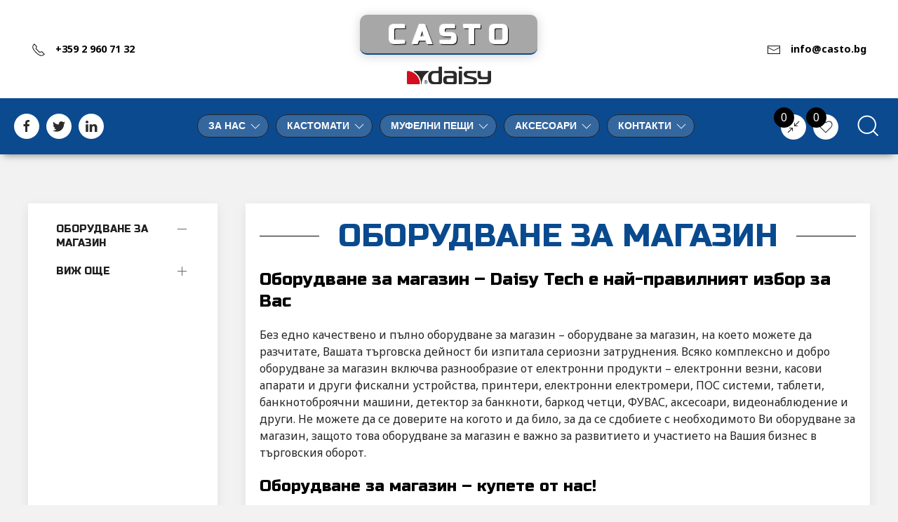

--- FILE ---
content_type: text/html; charset=UTF-8
request_url: https://casto.bg/oborudvane-za-magazin
body_size: 8142
content:
<!DOCTYPE html> 
<html lang="bg">
    <head>
        <title>ОБОРУДВАНЕ ЗА МАГАЗИН | Casto.BG</title>
        <meta charset="utf-8">
        <meta name="viewport" content="width=device-width, initial-scale=1">
        <meta name="robots" content="index, follow">
        <meta name="description" content="Оборудване за магазин от Daisy Tech на достъпни цени. Оборудвайте магазина си с продуктите на Daisy Tech още сега!">
        <!--og-tags-->
        <meta property="og:url"                content="https://casto.bg/oborudvane-za-magazin">
        <meta property="og:type"               content="website">
        <meta property="og:title"              content="ОБОРУДВАНЕ ЗА МАГАЗИН">
        <meta property="og:description"        content="Оборудване за магазин от Daisy Tech на достъпни цени. Оборудвайте магазина си с продуктите на Daisy Tech още сега!">
        <meta property="og:site_name"          content="Casto BG">
        <meta property="og:image"              content="https://casto.bg">
        <!--og-tags-->
        <link rel="stylesheet" href="/style/uikit.min.css">
        <link rel="stylesheet" href="/style/style.css?ver=3321">
        <link rel="stylesheet" href="//code.jquery.com/ui/1.12.1/themes/base/jquery-ui.css">
        <link href="https://fonts.googleapis.com/css?family=Noto+Sans:400,700|Russo+One&display=swap&subset=cyrillic,cyrillic-ext,latin-ext" rel="stylesheet">
        <script src="/js/uikit.min.js" defer></script>
        <script src="/js/uikit-icons.min.js" defer></script>
        <script src="https://code.jquery.com/jquery-3.3.1.min.js" integrity="sha256-FgpCb/KJQlLNfOu91ta32o/NMZxltwRo8QtmkMRdAu8=" crossorigin="anonymous"></script>
        <script src="/js/360ImageRotate.min.js"></script>
        <script src="https://code.jquery.com/ui/1.12.1/jquery-ui.min.js" integrity="sha256-VazP97ZCwtekAsvgPBSUwPFKdrwD3unUfSGVYrahUqU=" crossorigin="anonymous"></script>
        
        <!-- Global site tag (gtag.js) - Google Analytics -->
        <script async src="https://www.googletagmanager.com/gtag/js?id=G-N7VV3WFN4V"></script>
        <script>
                window.dataLayer = window.dataLayer || [];
                function gtag(){dataLayer.push(arguments);}
                gtag('js', new Date());

                gtag('config', 'G-N7VV3WFN4V');
        </script>
    </head>
    <body>
    <div class="uk-offcanvas-content">
    <div class="before-ajax">
        <span class="ico-before" uk-spinner="ratio: 4.5"></span>
    </div>
    <span class="uk-margin-small-right top-ico-bg" uk-icon="icon: chevron-up; ratio: 2"></span><div class="uk-container uk-container-expand f-logo-section">
    <div class="head-section">
        <div class="align-items-center" uk-grid>
            <div class="uk-width-1-3@m uk-visible@m">
                <a class="text-decoration-none" href="tel:29607132"><p class="rmp pm-info"><span class="uk-margin-small-right red-ico" uk-icon="icon: receiver"></span> +359 2 960 71 32</p></a>
            </div>
            <div class="uk-width-1-3@m">
                <div class="uk-text-center">
                    <a class="logo-link" href="/index.php"><div class="head-logo">CASTO</div></a>
                    <div><a target="_blank" href="https://daisy.bg"><img class="daisy-lm" src="/filemanager/files/site/16daisy-kasovi-aparati.png" alt="Daisy Tech"></div></a>
                </div>
            </div>
            <div class="uk-width-1-3@m uk-text-right">
                <a class="text-decoration-none" href="mailto:info@daisy.bg"><p class="rmp pm-info uk-visible@m"><span class="uk-margin-small-right red-ico" uk-icon="icon: mail"></span> info@casto.bg</p></a>
                            </div>
        </div>
    </div>
</div>
<nav style="flex-direction: column-reverse; z-index: 980;" uk-sticky="bottom: #offset" class="uk-navbar-container d-menu" uk-navbar="mode: click">
    <div class="align-items-center" uk-grid>
        <div class="uk-width-auto uk-margin-small-left">
            <ul class="uk-navbar-nav large-media">
                <a href="https://www.facebook.com/DaisyTechAD/" target="_blank" class="uk-icon-button uk-margin-small-right social-m-ico" uk-icon="facebook"></a>
                <a href="https://twitter.com/JscDaisy" target="_blank" class="uk-icon-button uk-margin-small-right social-m-ico" uk-icon="twitter"></a>
                <a href="https://www.linkedin.com/in/daisy-tech-7602031a8/" target="_blank" class="uk-icon-button uk-margin-small-right social-m-ico" uk-icon="linkedin"></a>
            </ul>
        </div>
        <div class="uk-width-expand">
            <ul class="uk-navbar-nav large-media uk-flex-center">
                                        <li>
                            <a  href="/about">
                                <span class="ws-a-nav">
                                    За нас                                    <span uk-icon="icon: chevron-down"></span>                                </span>
                            </a>
                        </li>
                                                            <li>
                            <a  href="/products/кастомати">
                                <span class="ws-a-nav">
                                    Кастомати                                    <span uk-icon="icon: chevron-down"></span>                                </span>
                            </a>
                        </li>
                                                            <li>
                            <a  href="/products/муфелни-пещи">
                                <span class="ws-a-nav">
                                    Муфелни пещи                                    <span uk-icon="icon: chevron-down"></span>                                </span>
                            </a>
                        </li>
                                                            <li>
                            <a  href="/products/accessories">
                                <span class="ws-a-nav">
                                    Аксесоари                                    <span uk-icon="icon: chevron-down"></span>                                </span>
                            </a>
                        </li>
                                                            <li>
                            <a  href="/contacts">
                                <span class="ws-a-nav">
                                    Контакти                                    <span uk-icon="icon: chevron-down"></span>                                </span>
                            </a>
                        </li>
                                                </ul>
        </div>
        <div class="uk-width-auto">
            <ul class="uk-navbar-nav large-media">
                <span style="position: relative; margin-top: 23px;">
                    <span class="compare-min-ico">0</span>
                    <a uk-tooltip="Сравни" href="/compare" class="uk-icon-button uk-margin-small-right social-m-ico" uk-icon="shrink"></a>
                </span>
                <span style="position: relative; margin-top: 23px;">
                    <span class="favorites-min-ico">0</span>
                    <a href="/favorites" uk-tooltip="Добави в любими" class="uk-icon-button uk-margin-small-right social-m-ico" uk-icon="heart"></a>
                </span>
                <div>
                    <span class="load-search-ico"></span>
                    <a style="color: white;" class="uk-navbar-toggle target-ico" href="#" uk-search-icon></a>
                    <div style="width: 40% !important;" class="uk-navbar-dropdown" uk-drop="mode: click; cls-drop: uk-navbar-dropdown; boundary: !nav">
                        <div class="uk-grid-small uk-flex-middle" uk-grid>
                            <div class="uk-width-expand">
                                <form action="/search" method="GET" class="uk-search uk-search-navbar uk-width-1-1">
                                    <input name="keyword" class="uk-search-input" type="search" placeholder="Търсене..." autofocus>
                                </form>
                            </div>
                            <div class="uk-width-auto">
                                <a class="uk-navbar-dropdown-close" href="#" uk-close></a>
                            </div>
                        </div>
                    </div>
                </div>
            </ul>
            
        </div>
    </div>
</nav>
<nav class="uk-navbar-container m-menu" uk-navbar="mode: click">
    <div uk-grid>
        <div style="margin-top: 6px;" class="uk-width-expand">
            <a class="logo-link" href="/index.php"><div style="padding: 1px 5px 1px 12px;font-size: 2em;border-radius: 5px;" class="head-logo">CASTO</div></a>
        </div>
        <div class="uk-width-auto">
            <button style="border: none; padding: 10px; color: white;" class="uk-button uk-button-default" type="button" uk-toggle="target: #offcanvas-overlay"><span class="uk-margin-small-right" uk-icon="icon: menu; ratio: 2"></span></button>
        </div>
    </div>
    <div id="offcanvas-overlay" uk-offcanvas="overlay: true">
        <div class="uk-offcanvas-bar">
            <button class="uk-offcanvas-close" type="button" uk-close></button>
            <div class="uk-text-center uk-margin-medium-top uk-margin-medium-bottom">
                <span style="position: relative;">
                    <span style="background: #094281;" class="compare-min-ico">0</span>
                    <a href="/compare" class="uk-icon-button uk-margin-small-right social-m-ico" uk-icon="shrink"></a>
                </span>
                <span style="position: relative;">
                    <span style="background: #094281;" class="favorites-min-ico">0</span>
                    <a href="/favorites" class="uk-icon-button uk-margin-small-right social-m-ico" uk-icon="heart"></a>
                </span>
            </div>
            <div class="uk-margin-medium-top uk-margin-medium-bottom uk-text-center">
                            </div>
                                <a style="text-decoration: none;" href="/about"><p class="menu-content">За нас</p></a>
                                                <a style="text-decoration: none;" href="/products/кастомати"><p class="menu-content">Кастомати</p></a>
                                                <a style="text-decoration: none;" href="/products/муфелни-пещи"><p class="menu-content">Муфелни пещи</p></a>
                                                <a style="text-decoration: none;" href="/products/accessories"><p class="menu-content">Аксесоари</p></a>
                                                <a style="text-decoration: none;" href="/contacts"><p class="menu-content">Контакти</p></a>
                                        <div class="uk-text-center uk-margin-medium-top uk-margin-medium-bottom">
                <a href="https://www.facebook.com/DaisyTechAD/" target="_blank" class="uk-icon-button uk-margin-small-right social-m-ico" uk-icon="facebook"></a>
                <a href="https://twitter.com/JscDaisy" target="_blank" class="uk-icon-button uk-margin-small-right social-m-ico" uk-icon="twitter"></a>
                <a href="https://www.linkedin.com/in/daisy-tech-7602031a8/" target="_blank" class="uk-icon-button uk-margin-small-right social-m-ico" uk-icon="linkedin"></a>
            </div>
        </div>
    </div>
</nav>
    <div class="uk-container uk-container-large uk-margin-large-top uk-margin-large-bottom">
        <div class="uk-grid-match" uk-grid>
            <div class="uk-width-1-4@m">
                <div style="padding-top: 27px;" class="uk-card uk-card-default uk-card-body">
                    <div style="z-index: 9;" uk-sticky="bottom: true; offset: 100;" class="add-sticky-1">
                        <ul uk-accordion>
                            <li class="uk-open">
                                <a class="uk-accordion-title" href="#">ОБОРУДВАНЕ ЗА МАГАЗИН</a>
                                <div class="uk-accordion-content">
                                                                    </div>
                            </li>
                                                            
                                <li>
                                    <a class="uk-accordion-title" href="#">Виж още</a>
                                    <div class="uk-accordion-content">
                                        <a class="uk-link-reset" href="/products"><p class="accord-sub">Продукти</p></a>
                                        <a class="uk-link-reset" href="/contacts"><p class="accord-sub">Контакти</p></a>
                                    </div>
                                </li>
                                                    </ul>
                    </div>
                </div>
            </div>
            <div class="uk-width-3-4@m">
                <div class="get-height">
                    <div class="uk-card uk-card-default uk-card-small uk-card-body get-height">
                        <div class="black-border-ws"> 
                            <h1 class="uk-heading-line heading-title">
                                <span>
                                    ОБОРУДВАНЕ ЗА МАГАЗИН                                </span>
                            </h1>
                        </div>
                        <!--<img style="width: 100%;" src="/filemanager/files/test/10about-banner.png" alt="page title">-->
                        <div class="trigger-styles">
                        <h2>Оборудване за магазин – Daisy Tech е най-правилният избор за Вас</h2>
<p>Без едно качествено и пълно оборудване за магазин – оборудване за магазин, на което можете да разчитате, Вашата търговска дейност би изпитала сериозни затруднения.  Всяко комплексно и добро оборудване за магазин включва разнообразие от електронни продукти – електронни везни, касови апарати и други фискални устройства, принтери, електронни електромери, ПОС системи, таблети, банкнотоброячни машини, детектор за банкноти, баркод четци, ФУВАС, аксесоари, видеонаблюдение и други. Не можете да се доверите на когото и да било, за да се сдобиете с необходимото Ви оборудване за магазин, защото това оборудване за магазин е важно за развитието и участието на Вашия бизнес в търговския оборот.</p>
<h3>Оборудване за магазин – купете от нас!</h3>
<div class="uk-panel">
     <img class="uk-align-left uk-margin-remove-adjacent" src="/filemanager/files/pages/18oborudvane-za-magazin-1-300x202.jpg" alt="Оборудване за магазин 1 - Daisy Tech" title="Оборудване за магазин 1 - Daisy Tech" width="350" height="150">
     <p>В Daisy Tech имаме едно златно правило – винаги търсим комбинацията между качество, цена, сигурност и обслужване, независимо за кой от гореизброените продукти, съставляващи перфектното оборудване за магазин става въпрос. Лидери сме, както като производители, така и като дистрибутори на най различни електронни продукти, които са в основата на така необходимото Ви оборудване за магазин. Защо трябва да изберете Дейзи при избора на Вашето оборудване за магазин? Защото ние имаме богат световен опит, изключително професионален екип и десетки партньори от Азия, Близкия Изток, Африка и Европа, където отива и по-голямата част от продукцията ни.</p>
<p>Разполагаме с най-качествените и опитни дистрибутори в България, които ще направят всичко възможно да Ви съдействат при избора на Вашето обордуване за магазин. Предимствата на Daisy Tech са много, опитът ни в осигуряването на най-доброто оборудване за магазин говори достатъчно, а освен това сме готови постоянно да се учим и усъвършенстваме съобразно иновациите и технологиите в динамичното ни ежедневие.</p>
</div>
<h2>ОБОРУДВАНЕ ЗА МАГАЗИН – НАШИТЕ СЕРТИФИКАТИ ВДЪХВАТ УВЕРЕНОСТ</h2>
<p>Сертифицирането спрямо актуалната законодателна уредба е абсолютно задъжително за всяка една сериозна и голяма компания, независимо дали тя предлага касови апарати като част от оборудване за магазин или други електронни продукти, които се включват в обикновеното оборудване за магазин. Daisy Tech е сертифицирана по стандарти ISO 9001, ISO 14001 и OHSAS 18001.</p>
<p>Компанията ни е единствената в страната, която има продуктови и производствени сертификати – съответно модул B и модул D – изисквани от Европейския Съюз за производството на електронни електромери. Те също могат да бъдат част от Вашето оборудване за магазин. Освен това, ние напълно отговаряме и на изискванията на Европейската директива на средства за измерване (MID).</p>
<p>Да осигурим пълноценната и нормална комуникация между данъчните институции и търговците – това е една от основните ни цели. Затова винаги се съобразяваме с действащата нормативна уредба – за да бъдете напълно сигурни и спокойни с избраното от Вас оборудване за магазин.</p>
<h3>Оборудване за магазин – каталог</h3>
<div class="uk-panel">
     <img class="uk-align-left uk-margin-remove-adjacent" src="/filemanager/files/pages/15oborudvane-za-magazin-2-300x200.jpg" alt="Оборудване за магазин 2 - Daisy Tech" title="Оборудване за магазин 2 - Daisy Tech" width="350" height="150">
     <p>Затова не е никак случайно, че на сайта ни сме предвидили отделна категория, свързана с една нова наша програма. „Лоялни клиенти“ е програма, която е свързана с последните промени в Наредба Н-18, касаеща касовите апарати. Предлагаме на всички клиенти, които имат някакво старо устройство на Daisy Tech, безплатно бракуване при закупуване на ново устройство от нас – устройство за мечтаното от Вас оборудване за магазин. С тази програма Вие получавате допълнително спокойствие, че всички електронни продукти, включени в избраното от Вас оборудване за магазин отговарят на актуалните нормативни изисквания.</p>
<p>Имате ли необходимост от цялостно, качествено и сигурно оборудване за магазин – оборудване за магазин, на което безусловно да се доверите, изберете Daisy Tech. Посетете нашия сайт и се свържете с нас.</p>
</div>
<p><strong>Доверете се на Дейзи!</strong></p>
<h2>ОБОРУДВАНЕ ЗА МАГАЗИН – ПРОФИЛЪТ НА ДЕЙЗИ Е ДОСТАТЪЧЕН, ЗА ДА СЕ ДОВЕРИТЕ НА НАЙ-ДОБРИТЕ</h2>
<h3>Оборудване за магазин – разгледайте и купете</h3>
<div class="uk-panel">
     <img class="uk-align-left uk-margin-remove-adjacent" src="/filemanager/files/pages/76oborudvane-za-magazin-3-300x245.jpg" alt="Оборудване за магазин 3 - Daisy Tech" title="Оборудване за магазин 3 - Daisy Tech" width="350" height="150">
     <p>Daisy Tech имаме сериозна визитка, която ще Ви убеди да се доверите на всички нашите електронни продукти, независимо дали те влизат в цялостното оборудване за магазин или не: принтери, POS системи и оборудване, електронни електромери, фискални устройства, таксиметрови и касови апарати, системи за дистанционно отчитане на консумираната енергия, оборудване за бензиностанции.</p>
     <p>В интерес на Вашето перфектно оборудване за магазин Дейзи извършваме особени работни процеси – именно те са една от основните причини да можем да Ви осигуряваме най-доброто оборудване за магазин и въобще всичко, което предлагаме като продуктови категории. Всичките ни продукти, голяма част от които съставляват всяко едно качествено и адекватно оборудване за магазин са най-доброто съчетание между качество и цена, което можете да намерите.</p>
     <p>Проучваме, изготвяме дизайн, разработваме, поддържаме – да, в Daisy Tech правим всичко това. Дори нещо повече – имаме солидни традиции в тези процеси и дейности. Нещо, което вече толкова години ни помага да бъдем лидери в производството и дистрибуцията на оборудване за магазин и други електронни продукти. При всеки един работен казус прилагаме индивидуален подход, съобразен с нормативната уредбна и предпочитанията на крайния клиент.</p>
</div>
<h2>ОБОРУДВАНЕ ЗА МАГАЗИН – ПРОДУКТИ, ПРОМОЦИИ И ФЕЙСБУК</h2>
<p>Както вече споменахме, за предлаганото от нас оборудване за магазин е характерно качество и разнообразие на най-изгодните цени – Дейзи Ви предлагаме най-добрите, модерни и иновативни принтери, касови апарати и други фискални устройства, таблети, електронни везни и много други електронни продукти, които са гаранция за това, че Вашето комплексно оборудване за магазин няма да Ви подведе в ежедневните търговски операции. По всяко време можете да видите на сайта ни всички налични наши продукти и да направите своя избор на оборудване за магазин. Не забравяйте да проверявате периодично и актуалните ни промоции – няма да се изненадаме, ако именно някъде сред тях намерите всички онези устройства за нужното Ви оборудване за магазин. Оборудване за магазин, което превръща всяка една рутинна търговска дейност в истинско удоволствие и улеснява Вашия бизнес. Оборудване за магазин, на което можете да се доверите.</p>
<img src="/filemanager/files/pages/13oborudvane-za-magazin-4-300x201.jpg" alt="Оборудване за магазин 4 - Daisy Tech" title="Оборудване за магазин 4 - Daisy Tech">
<h3>Оборудване за магазин – най-добрите продукти са при нас</h3>
<p>Като една иновативна и постоянно развиваща се компания, в Daisy Tech осъзнаваме значимостта на социалните мрежи в днешния забързан и модерен свят. Затова постоянно актуализираме нашата фейсбук страница – има огромен шанс да намерите най-подходящото оборудване за магазин именно тук.</p>
<h2>ОБОРУДВАНЕ ЗА МАГАЗИН ОТ ДЕЙЗИ – ВМЕСТО ЗАКЛЮЧЕНИЕ</h2>
<p>Отново подчертаваме – огромният опит, отличното обслужване и професионалният екип са причините, заради които трябва да изберете Daisy Tech, ако имате необходимост от оборудване за магазин. Онова оборудване за магазин, което ние можем да Ви предложим – качествено и на изгодна цена, е оборудване за магазин, което няма да срещнете никъде другаде.</p>
<p>Имате нужда от оборудване за магазин? Нещо повече – трябва Ви най-доброто оборудване за магазин? Просто се свържете с нас и ние ще се погрижим за останалото.</p>
<h3>Daisy Tech Ви очаква!</h3>                        </div>
                    </div>
                </div>
            </div>
        </div>
        <div class="end-f"></div>
        <div class="black-border-ws"> 
            <h2 style="font-size: 2em;" class="uk-heading-line heading-title uk-margin-large-top"><span>Препоръчани продукти</span></h2>
        </div>
        <div uk-slider="autoplay: true; autoplay-interval: 2500;">
            <div class="uk-position-relative uk-visible-toggle uk-light" tabindex="-1">
                <ul class="uk-slider-items uk-child-width-1-4@m uk-grid uk-grid-small uk-grid-match">
                                            <li>
                                        <div class="uk-card uk-card-default uk-card-small ws-shop-card uk-box-shadow-hover-xlarge">
                <div class="uk-card-media-top">
                    <a href="?trash=335"><span class="ico-trash" uk-icon="icon: trash"></span></a>
                    <a href="/product/муфелна-пещ-tpm4">
                        <div class="uk-inline-clip uk-transition-toggle" tabindex="0">
                            <img class="uk-transition-scale-up uk-transition-opaque" src="/filemanager/../filemanager/files/products/82product-tpm4.png" alt="Муфелна пещ ТРМ4" tile="Муфелна пещ ТРМ4">
                        </div>
                    </a>
                </div>
                <div class="uk-card-body">
                    <h3 style="margin-bottom: 60px;" class="uk-card-title">Муфелна пещ ТРМ4</h3>
                    <div style="position: absolute; width: 90%; left: 50%; margin-left: -45%; bottom: 10px;" class="product-details">
                                                <a href="/product/муфелна-пещ-tpm4"><button class="uk-button uk-button-primary ws-red-btn uk-width-1-1">Виж още <span class="uk-margin-small-left" uk-icon="icon: arrow-right"></span></button></a>
                    </div>
                </div>
            </div>
                                </li>
                                            <li>
                                        <div class="uk-card uk-card-default uk-card-small ws-shop-card uk-box-shadow-hover-xlarge">
                <div class="uk-card-media-top">
                    <a href="?trash=332"><span class="ico-trash" uk-icon="icon: trash"></span></a>
                    <a href="/product/кастомат-кастомат-cstmg001">
                        <div class="uk-inline-clip uk-transition-toggle" tabindex="0">
                            <img class="uk-transition-scale-up uk-transition-opaque" src="/filemanager/../filemanager/files/products/69castomat-1.png" alt="Кастомат CSTMG001" tile="Кастомат CSTMG001">
                        </div>
                    </a>
                </div>
                <div class="uk-card-body">
                    <h3 style="margin-bottom: 60px;" class="uk-card-title">Кастомат CSTMG001</h3>
                    <div style="position: absolute; width: 90%; left: 50%; margin-left: -45%; bottom: 10px;" class="product-details">
                                                <a href="/product/кастомат-кастомат-cstmg001"><button class="uk-button uk-button-primary ws-red-btn uk-width-1-1">Виж още <span class="uk-margin-small-left" uk-icon="icon: arrow-right"></span></button></a>
                    </div>
                </div>
            </div>
                                </li>
                                            <li>
                                        <div class="uk-card uk-card-default uk-card-small ws-shop-card uk-box-shadow-hover-xlarge">
                <div class="uk-card-media-top">
                    <a href="?trash=333"><span class="ico-trash" uk-icon="icon: trash"></span></a>
                    <a href="/product/кастомат-cstbg002">
                        <div class="uk-inline-clip uk-transition-toggle" tabindex="0">
                            <img class="uk-transition-scale-up uk-transition-opaque" src="/filemanager/../filemanager/files/products/12castomat-2.png" alt="Кастомат CSTMG002" tile="Кастомат CSTMG002">
                        </div>
                    </a>
                </div>
                <div class="uk-card-body">
                    <h3 style="margin-bottom: 60px;" class="uk-card-title">Кастомат CSTMG002</h3>
                    <div style="position: absolute; width: 90%; left: 50%; margin-left: -45%; bottom: 10px;" class="product-details">
                                                <a href="/product/кастомат-cstbg002"><button class="uk-button uk-button-primary ws-red-btn uk-width-1-1">Виж още <span class="uk-margin-small-left" uk-icon="icon: arrow-right"></span></button></a>
                    </div>
                </div>
            </div>
                                </li>
                                            <li>
                                        <div class="uk-card uk-card-default uk-card-small ws-shop-card uk-box-shadow-hover-xlarge">
                <div class="uk-card-media-top">
                    <a href="?trash=334"><span class="ico-trash" uk-icon="icon: trash"></span></a>
                    <a href="/product/муфелна-пещ-tpm2">
                        <div class="uk-inline-clip uk-transition-toggle" tabindex="0">
                            <img class="uk-transition-scale-up uk-transition-opaque" src="/filemanager/../filemanager/files/products/14mufelna-pesht-1.png" alt="Муфелна пещ ТРМ2" tile="Муфелна пещ ТРМ2">
                        </div>
                    </a>
                </div>
                <div class="uk-card-body">
                    <h3 style="margin-bottom: 60px;" class="uk-card-title">Муфелна пещ ТРМ2</h3>
                    <div style="position: absolute; width: 90%; left: 50%; margin-left: -45%; bottom: 10px;" class="product-details">
                                                <a href="/product/муфелна-пещ-tpm2"><button class="uk-button uk-button-primary ws-red-btn uk-width-1-1">Виж още <span class="uk-margin-small-left" uk-icon="icon: arrow-right"></span></button></a>
                    </div>
                </div>
            </div>
                                </li>
                                            <li>
                                        <div class="uk-card uk-card-default uk-card-small ws-shop-card uk-box-shadow-hover-xlarge">
                <div class="uk-card-media-top">
                    <a href="?trash=337"><span class="ico-trash" uk-icon="icon: trash"></span></a>
                    <a href="/product/кастомат-cstmg004">
                        <div class="uk-inline-clip uk-transition-toggle" tabindex="0">
                            <img class="uk-transition-scale-up uk-transition-opaque" src="/filemanager/../filemanager/files/products/1618299975.png" alt="Кастомат CSTMG004" tile="Кастомат CSTMG004">
                        </div>
                    </a>
                </div>
                <div class="uk-card-body">
                    <h3 style="margin-bottom: 60px;" class="uk-card-title">Кастомат CSTMG004</h3>
                    <div style="position: absolute; width: 90%; left: 50%; margin-left: -45%; bottom: 10px;" class="product-details">
                                                <a href="/product/кастомат-cstmg004"><button class="uk-button uk-button-primary ws-red-btn uk-width-1-1">Виж още <span class="uk-margin-small-left" uk-icon="icon: arrow-right"></span></button></a>
                    </div>
                </div>
            </div>
                                </li>
                                            <li>
                                        <div class="uk-card uk-card-default uk-card-small ws-shop-card uk-box-shadow-hover-xlarge">
                <div class="uk-card-media-top">
                    <a href="?trash=336"><span class="ico-trash" uk-icon="icon: trash"></span></a>
                    <a href="/product/castomat-cstmg003">
                        <div class="uk-inline-clip uk-transition-toggle" tabindex="0">
                            <img class="uk-transition-scale-up uk-transition-opaque" src="/filemanager/../filemanager/files/products/12castomat.png" alt="Кастомат CSTMG003" tile="Кастомат CSTMG003">
                        </div>
                    </a>
                </div>
                <div class="uk-card-body">
                    <h3 style="margin-bottom: 60px;" class="uk-card-title">Кастомат CSTMG003</h3>
                    <div style="position: absolute; width: 90%; left: 50%; margin-left: -45%; bottom: 10px;" class="product-details">
                                                <a href="/product/castomat-cstmg003"><button class="uk-button uk-button-primary ws-red-btn uk-width-1-1">Виж още <span class="uk-margin-small-left" uk-icon="icon: arrow-right"></span></button></a>
                    </div>
                </div>
            </div>
                                </li>
                                    </ul>
                <a class="uk-position-center-left uk-position-small ws-overlay" href="#" uk-slidenav-previous uk-slider-item="previous"></a>
                <a class="uk-position-center-right uk-position-small ws-overlay" href="#" uk-slidenav-next uk-slider-item="next"></a>
            </div>
            <ul class="uk-slider-nav uk-dotnav uk-flex-center uk-margin"></ul>
        </div>
    </div>
<footer>
    <div class="uk-section uk-section-secondary">
        <div class="uk-child-width-1-4@l uk-grid-small" uk-grid>
            <div>
                <h3 class="uk-text-center">ЗА НАС</h3>
                <div class="ws-color-divider"></div>
                                    <a style="text-decoration: none;" href="/about/research-and-development"><p><span style="color: #094a8f;" class="uk-margin-small-right" uk-icon="icon: chevron-right"></span> Дизайн & Разработка</p></a>
                                    <a style="text-decoration: none;" href="/about/individual-approach"><p><span style="color: #094a8f;" class="uk-margin-small-right" uk-icon="icon: chevron-right"></span> Индивидуален подход</p></a>
                                    <a style="text-decoration: none;" href="/about/management_policy"><p><span style="color: #094a8f;" class="uk-margin-small-right" uk-icon="icon: chevron-right"></span> Политика по управление</p></a>
                                    <a style="text-decoration: none;" href="/terms"><p><span style="color: #094a8f;" class="uk-margin-small-right" uk-icon="icon: chevron-right"></span> Условия за ползване</p></a>
                            </div>
            <div>
                <h3 class="uk-text-center">Продукти</h3>
                <div class="ws-color-divider"></div>
                                    <a style="text-decoration: none;" href="/products/кастомати"><p><span style="color: #094a8f;" class="uk-margin-small-right" uk-icon="icon: chevron-right"></span> Кастомати</p></a>
                                    <a style="text-decoration: none;" href="/products/муфелни-пещи"><p><span style="color: #094a8f;" class="uk-margin-small-right" uk-icon="icon: chevron-right"></span> Муфелни пещи</p></a>
                                    <a style="text-decoration: none;" href="/products/accessories"><p><span style="color: #094a8f;" class="uk-margin-small-right" uk-icon="icon: chevron-right"></span> Аксесоари</p></a>
                            </div>
            <div>
                <h3 class="uk-text-center">ПОЛЕЗНА ИНФОРМАЦИЯ</h3>
                <div class="ws-color-divider"></div>
                                    <a style="text-decoration: none;" href="/contacts"><p><span style="color: #094a8f;" class="uk-margin-small-right" uk-icon="icon: chevron-right"></span> Контакти</p></a>
                                    <a style="text-decoration: none;" href="/news"><p><span style="color: #094a8f;" class="uk-margin-small-right" uk-icon="icon: chevron-right"></span> Новини</p></a>
                            </div>
            <div class="uk-text-center">
                <h3 class="uk-text-center">СЛЕДВАЙТЕ НИ</h3>
                <div class="ws-color-divider"></div>
                <a href="https://www.facebook.com/DaisyTechAD/" target="_blank" class="uk-icon-button uk-margin-small-right social-m-ico" uk-icon="facebook"></a>
                <a href="https://twitter.com/JscDaisy" target="_blank" class="uk-icon-button uk-margin-small-right social-m-ico" uk-icon="twitter"></a>
                <a href="https://www.linkedin.com/in/daisy-tech-7602031a8/" target="_blank" class="uk-icon-button uk-margin-small-right social-m-ico" uk-icon="linkedin"></a>
            </div>
       </div>
   </div>
</footer>
  <script src="/js/main.js?ver=12390022312303423233423"></script>
    </body>
</html>

--- FILE ---
content_type: text/css
request_url: https://casto.bg/style/style.css?ver=3321
body_size: 4811
content:
/****************************************
         GLOBAL SETTINGS STYLES
****************************************/
body, html {
    font-family: 'Noto Sans', sans-serif !important;
    background: rgb(242, 242, 242);
}
h1 {
    font-family: 'Russo One', sans-serif !important;
    color: black;
}
h2 {
    font-family: 'Russo One', sans-serif !important;
    color:#000000;
    font-size: 1.5em;
    margin-top: 10px;
}
h3 {
    font-family: 'Russo One', sans-serif !important;
    color: black;
    margin-top: 15px;
    font-size: 1.4em;
}
p {
    color: black;
    font-size: 1.1em;
}
.uk-heading-bullet::before {
    border-left: 5px solid grey;
}
.heading-title {
    text-align: center;
    text-transform: uppercase;
    color: #094a8f;
    font-size: 2.8em;
}
.before-ajax {
    position: fixed;
    z-index: 99999;
    top: 0;
    bottom: 0;
    left: 0;
    width: 100%;
    background: rgb(10 47 81 / 76%);
    display: none; 
}
.ico-before {
    margin-top: 18% !important;
    color: white !important;
    text-align: center !important;
    width: 100% !important;
}
.align-items-center {
    align-items: center;
}
.br-rounded {
    border-radius: 50px !important;
}
.ws-red-btn:hover {
    background: #094a8f !important;
    color: white !important;
}
.ws-red-btn {
    background: none !important;
    color: black !important;
    border: solid 1px #094a8f !important;
    transition: 1s all ease !important;
    padding: 0px;
    border-radius: 50px;
}
.ws-red-shop-btn:hover {
    background: none !important;
    color: black !important;
}
.ws-red-shop-btn {
    background: #094a8f !important;
    color: white !important;
    border: solid 1px #094a8f !important;
    transition: 1s all ease !important;
    border-radius: 50px;
}
.ws-red-btn-solid:hover {
    background: none !important;
    color: black !important;
}
.ws-red-btn-solid {
    background: #d40d1e !important;
    color: white !important;
    border: solid 1px #d40d1e !important;
    border-radius: 10px 30px 10px 30px;
    transition: 1s all ease !important;
}
.btn-absolute {
    position: absolute;
    bottom: 10px;
    width: 90%;
    left: 50%;
    margin-left: -40%;
    z-index: 9;
}
.ws-white:hover {
    background: none !important;
    color: white !important;
}
.ws-white {
    background: white !important;
    color: black !important;
    border: solid 1px white !important;
    border-radius: 50px;
    transition: 1s all ease !important;
}
.m-apps {
    padding: 10px 0px;
    background: rgb(119, 119, 119);
    width: 100%;
    margin-top: 30px;
}
.m-apps img {
    width: 150px;
}
footer h3 {
    color: #094a8f !important;
    text-transform: uppercase !important;
    font-size: 1.2em !important;
}
footer .ws-color-divider {
    margin-top: 0px !important;
}
footer p {
    margin: 7px 20px !important;
    font-weight: bold;
    color: white;
    font-size: .9em;
}
.fixed-sidebar {
    position: fixed;
    top: 120px;
    bottom: 0%;
    overflow: auto;
    width: 18%;
}
.uk-table-small td, .uk-table-small th {
    font-size: .8em;
    color: black;
    font-weight: 600;
}
.table-dist {
    background: #d40d1e !important;
}
.table-dist th {
    color: white !important;
}
.trigger-styles p {
    color: #272727;
    font-size: 1em;
}
.text-decoration-none {
    text-decoration: none !important;
}
.ws-large-bottom {
    margin-bottom: 80px;
}
.uk-lightbox {
    background: #fff !important;
}
.p-tax {
    text-align: center;
    margin-top: 5px;
    font-weight: bold;
    color: black;
    font-size: .8em;
}
/****************************************
              MAN MENU STYLES
****************************************/
.active-nav-ws {
    background: white !important;
    color: black !important;
}
.head-logo {
    font-size: 2.5em;
    text-align: center;
    font-family: 'Russo One', sans-serif !important;
    letter-spacing: 10px;
    display: inline;
    padding: 5px 30px 2px 40px;
    color: #ffffff;
    background: #a7a7a7;
    box-shadow: 0px 2px 15px rgb(0 0 0 / 18%);
    border-bottom: solid 2px #094a8f;
    text-shadow: -1px -1px 1px #fff, 1px 1px 1px #000;
    border-radius: 10px;
}
.logo-link {
    color: black !important;
    text-decoration: none !important;
}
.menu-content {
    line-height: 1.4;
    text-transform: uppercase;
    font-size: .9em;
    color: white;
    font-family: 'Russo One', sans-serif !important;
}
.m-menu {
    display: none;
}
.target-ico svg {
    width: 35px !important;
}
.p-mobile {
    color: #ffffff;
    font-size: .8em;
    text-transform: uppercase;
}
.perent-m {
    font-weight: bold;
}
.uk-offcanvas-bar {
    width: 80% !important;
}
.uk-navbar-dropdown-nav>li>a:focus, .uk-navbar-dropdown-nav>li>a:hover {
    color: #d40d1e;
}
.f-logo-section {
    background: white;
}
.display-logo {
    display: block;
    margin: 0 auto;
    width: 550px;
}
.social-m-ico {
    background: white !important;
    color: #2c2c2c !important;
}
.home-p-ico {
    background-color: #094a8f;
    color: white;
    border-radius: 50%;
    padding: 2px;
}
.red-ico {
    color: #111111 !important;
}
.pm-info {
    color: black;
    font-weight: bold;
    font-size: .9em;
}
.rmp {
    padding: 0px;
    margin: 5px;
}
.hide-m-element {
    display: none;
}
.mega_m_tile_border {
    height: 1px;
    width: 100px;
    margin: 10px auto 40px auto;
    border-bottom: 1px orange solid;
}
.mega_m_title {
    text-align: center;
    cursor: pointer;
}
.mega-m {
    background: rgba(0, 0, 0, 0.93) !important;
    z-index: 999;
    padding-bottom: 90px;
    width: 100%;
    left: 50%;
    margin-left: -50%;
}
.mega-m-btn {
    transition: 1s all ease;
    color: #000000;
    border: none;
    font-weight: bold;
    border-top: solid 1px #d40d1e;
    border-radius: 10px 30px 10px 30px;
    border-bottom: solid 1px #d40d1e;
}
.mega-m a {
    text-decoration: none !important;
}
.uk-navbar-container:not(.uk-navbar-transparent) {
    box-shadow: -1px 7px 10px -6px rgba(39, 39, 39, 0.53);
    background-color: #0b4a8f;
    padding: 0px 10px;
}
.ws-menu {
    align-items: center;
    background:#303030;
}
.uk-drop.uk-open {
    margin-top: 1px;
}
.uk-navbar-dropdown-nav .uk-nav-header {
    color: white;
    font-weight: bold !important;
}
.mega-img {
    border-radius: 50%;
    width: 100px;
    margin: 10px auto;
    display: block;
}
.uk-navbar-dropdown-nav>li>a {
    color: white;
}
.uk-navbar-nav>li>a {
    color: white;
}
.ws-a-nav {
    padding: 10px 20px 10px 30px;
    transition: 1s all ease;
    color: #ffffff;
    font-weight: bold;
    border: solid 1px #252525;
    border-radius: 50px;
    background: #dcdcdc33;
}
.ws-a-nav:hover {
    background-color: white;
    color: black !important;
    border-radius: 50px;
    border: solid 1px black !important;
}
.ws-a-nav:hover .uk-icon {
    color: black !important;
}
.uk-navbar-nav>li>a {
    padding: 0 5px;
}
.large-media>li>a:hover{
    color: orange;
}
.freehl {
    color: white;
}
.ws-phone {
    color: white;
}
.uk-navbar-dropdown-grid>:not(.uk-first-column)::before {
    border-left: 1px solid #094a8f;
}
.white-border .uk-heading-line>::after {
    border-bottom: 1px solid white !important;
}
.white-border .uk-heading-line>::before { 
     border-bottom: 1px solid white !important;
}
.black-border-ws .uk-heading-line>::after {
    border-bottom: 1px solid black !important;
}
.black-border-ws .uk-heading-line>::before {
    border-bottom: 1px solid black !important;
}
.animate-banner {
    -moz-animation-name: dropHeader;
  -moz-animation-iteration-count: 1;
  -moz-animation-timing-function: ease-out;
  -moz-animation-duration: 2.0s;

  -webkit-animation-name: dropHeader;
  -webkit-animation-iteration-count: 1;
  -webkit-animation-timing-function: ease-out;
  -webkit-animation-duration: 2.0s;

  animation-name: dropHeader;
  animation-iteration-count: 1;
  animation-timing-function: ease-out;
  animation-duration: 2.5s;
}

@-moz-keyframes dropHeader {
    0% {
        -moz-transform: translateY(50px);
        opacity :0;
    }
    100% {
        -moz-transform: translateY(0);
        opacity:1;
    }
}
@-webkit-keyframes dropHeader {
    0% {
        -webkit-transform: translateY(50px);
        opacity :0;
    }
    100% {
        -webkit-transform: translateY(0);
        opacity:1;
    }
}
@keyframes dropHeader {
    0% {
        transform: translateY(50px);
        opacity :0;
    }
    100% {
        transform: translateY(0);
        opacity :1;
    }
}
.ws-menu-fixed {
    position: fixed;
    top: -20px;
    z-index: 99;
    width: 100%;
    left: 50%;
    margin-left: -50%;
    animation: animationFrames ease 1s;
  animation-iteration-count: 1;
  transform-origin: 50% 50%;
  animation-fill-mode:forwards; /*when the spec is finished*/
  -webkit-animation: animationFrames ease 1s;
  -webkit-animation-iteration-count: 1;
  -webkit-transform-origin: 50% 50%;
  -webkit-animation-fill-mode:forwards; /*Chrome 16+, Safari 4+*/ 
  -moz-animation: animationFrames ease 1s;
  -moz-animation-iteration-count: 1;
  -moz-transform-origin: 50% 50%;
  -moz-animation-fill-mode:forwards; /*FF 5+*/
  -o-animation: animationFrames ease 1s;
  -o-animation-iteration-count: 1;
  -o-transform-origin: 50% 50%;
  -o-animation-fill-mode:forwards; /*Not implemented yet*/
  -ms-animation: animationFrames ease 1s;
  -ms-animation-iteration-count: 1;
  -ms-transform-origin: 50% 50%;
  -ms-animation-fill-mode:forwards; /*IE 10+*/
}

@keyframes animationFrames{
  0% {
    opacity:0;
    transform:  translate(0px,-25px)  ;
  }
  100% {
    opacity:1;
    transform:  translate(0px,0px)  ;
  }
}

@-moz-keyframes animationFrames{
  0% {
    opacity:0;
    -moz-transform:  translate(0px,-25px)  ;
  }
  100% {
    opacity:1;
    -moz-transform:  translate(0px,0px)  ;
  }
}

@-webkit-keyframes animationFrames {
  0% {
    opacity:0;
    -webkit-transform:  translate(0px,-25px)  ;
  }
  100% {
    opacity:1;
    -webkit-transform:  translate(0px,0px)  ;
  }
}

@-o-keyframes animationFrames {
  0% {
    opacity:0;
    -o-transform:  translate(0px,-25px)  ;
  }
  100% {
    opacity:1;
    -o-transform:  translate(0px,0px)  ;
  }
}

@-ms-keyframes animationFrames {
  0% {
    opacity:0;
    -ms-transform:  translate(0px,-25px)  ;
  }
  100% {
    opacity:1;
    -ms-transform:  translate(0px,0px)  ;
  }
}
.head-section {
    padding: 20px 0px;
}
/****************************************
              BANNER STYLES
****************************************/
.mobile-banners {
    display: none;
}
.overlay-txt {
    border: solid 5px #ffffff;
    padding: 0px 40px 20px 40px;
    box-shadow: 3px 4px 11px 0px rgb(0 0 0 / 37%);
    width: 80%;
    margin: 0 auto;
    background-color: #094a8f;
    border-radius: 10px;
}
.ws-overlay {
    padding: 10px 14px;
    background: #d40d1e24;
    border-radius: 50%;
    color: #000000 !important;
    transition: 1s all ease;
    border: solid 1px white;
    box-shadow: 1px 0px 5px 0px rgba(0, 0, 0, 0.48);
}
.ws-overlay:hover {
    color: white !important;
    background: rgb(212, 13, 30) !important;
    border: solid 1px white;
 
}
.ws-overlay-white {
    padding: 10px 14px;
    background: none !important;
    border-radius: 50%;
    color: black !important;
    transition: 1s all ease;
    border: solid 1px black;
}
.ws-overlay-white:hover {
    color: black !important;
    background: white !important;
    border: solid 1px black;
 
}
.gradient-bg {
    background-color: #ebebeb;
}
.valign {
    position: relative;
    top: 50%;
    transform: translateY(-50%);
}
/****************************************
              PAGE STYLES
****************************************/
.date-ico-a {
    border: solid 1px #d40d1e;
    border-radius: 50px;
    padding: 5px;
    text-align: center;
    color: black;
}
.catd-more-news {
    font-size: 1em !important;
    margin-bottom: 20px !important;
}
.card-more-news-footer {
    position: absolute;
    bottom: 0px;
    width: 100%;
    left: 50%;
    margin-left: -50%;
    padding: 15px 0px;
}
.uk-card-default .uk-card-header {
    border: none !important;
}
.contact-txt p {
    font-weight: bold;
    color: #363636;
    margin: 12px 5px;
    font-size: 1em;
}
.contact-txt .uk-icon {
    color: #094a8f !important;
}
.c-form label {
    color: black !important;
    margin-bottom: 10px;
    display: block;
    font-weight: bold;
}
.uk-input:focus, .uk-select:focus, .uk-textarea:focus {
    border-color: #094a8f;
}
.required {
    color: red !important;
}
.if-data {
    display: none !important;
}
.err-msg {
    display: none;
}
/***************************************
                SECTIONS
***************************************/
.daisy-lm {
    width: 120px;
    display: block;
    margin: 15px auto 0px auto;
}
.last-h-part {
    padding: 50px 0px;
    background-color: #ffffff;
    background-image: url("data:image/svg+xml,%3Csvg xmlns='http://www.w3.org/2000/svg' width='100' height='100' viewBox='0 0 100 100'%3E%3Cg fill-rule='evenodd'%3E%3Cg fill='%23e3e3e3' fill-opacity='0.4'%3E%3Cpath opacity='.5' d='M96 [base64] 0v-9h-9v9h9zm-10 0v-9h-9v9h9zm-10 0v-9h-9v9h9zm-10 0v-9h-9v9h9zm-10 0v-9h-9v9h9zm-10 0v-9h-9v9h9zm-10 0v-9h-9v9h9zm-10 0v-9h-9v9h9zm-9-10h9v-9h-9v9zm10 0h9v-9h-9v9zm10 0h9v-9h-9v9zm10 0h9v-9h-9v9zm10 0h9v-9h-9v9zm10 0h9v-9h-9v9zm10 0h9v-9h-9v9zm10 0h9v-9h-9v9zm9-10v-9h-9v9h9zm-10 0v-9h-9v9h9zm-10 0v-9h-9v9h9zm-10 0v-9h-9v9h9zm-10 0v-9h-9v9h9zm-10 0v-9h-9v9h9zm-10 0v-9h-9v9h9zm-10 0v-9h-9v9h9zm-9-10h9v-9h-9v9zm10 0h9v-9h-9v9zm10 0h9v-9h-9v9zm10 0h9v-9h-9v9zm10 0h9v-9h-9v9zm10 0h9v-9h-9v9zm10 0h9v-9h-9v9zm10 0h9v-9h-9v9zm9-10v-9h-9v9h9zm-10 0v-9h-9v9h9zm-10 0v-9h-9v9h9zm-10 0v-9h-9v9h9zm-10 0v-9h-9v9h9zm-10 0v-9h-9v9h9zm-10 0v-9h-9v9h9zm-10 0v-9h-9v9h9zm-9-10h9v-9h-9v9zm10 0h9v-9h-9v9zm10 0h9v-9h-9v9zm10 0h9v-9h-9v9zm10 0h9v-9h-9v9zm10 0h9v-9h-9v9zm10 0h9v-9h-9v9zm10 0h9v-9h-9v9zm9-10v-9h-9v9h9zm-10 0v-9h-9v9h9zm-10 0v-9h-9v9h9zm-10 0v-9h-9v9h9zm-10 0v-9h-9v9h9zm-10 0v-9h-9v9h9zm-10 0v-9h-9v9h9zm-10 0v-9h-9v9h9zm-9-10h9v-9h-9v9zm10 0h9v-9h-9v9zm10 0h9v-9h-9v9zm10 0h9v-9h-9v9zm10 0h9v-9h-9v9zm10 0h9v-9h-9v9zm10 0h9v-9h-9v9zm10 0h9v-9h-9v9z'/%3E%3Cpath d='M6 5V0H5v5H0v1h5v94h1V6h94V5H6z'/%3E%3C/g%3E%3C/g%3E%3C/svg%3E");
}
.last-h-part img {
    box-shadow: 6px 8px 15px rgb(0 0 0 / 30%);
    border-radius: 10px;
    background-color: #ebebeb;
}
.home-product-values {
    text-align: center;
    border-bottom: solid 1px #094a8f;
    padding-bottom: 20px;
}
.uk-grid-divider>:not(.uk-first-column)::before {
    border-left: 1px solid #000000;
}
.request-wrap {
    position: fixed;
    top: 0px;
    bottom: 0px;
    left: 0px;
    right: 0px;
    height: 100%;
    overflow: auto;
    z-index: 9999;
    background: white;
}
.ws-ico-close {
    color: black;
    cursor: pointer;
    position: absolute;
    right: 20px;
    top: 20px;
}
.first-section {
    background: rgb(242, 242, 242);
    padding: 50px 0px;
}
.first-section img {
    box-shadow: 1px 1px 6px rgb(0 0 0 / 30%);
    border-radius: 10px;
}
.uk-section-secondary {
    background-color: #131313;
}
.new-products {
    background: rgb(9 74 143);
    padding-top: 50px;
    padding-bottom: 50px;
}
.new-products .uk-subnav-pill>.uk-active>a {
    background: white;
    color: black;
    padding: 10px 30px;
    border-radius: 50px;
    font-weight: bold;
}
.new-products .uk-subnav-pill>*>:first-child {
    color: white;
    padding: 10px 30px;
    border-radius: 50px;
    font-weight: bold;
    border: solid 1px white;
}
.product-container .uk-subnav-pill>.uk-active>a {
    background: #094a8f;
    padding: 10px 30px;
    border-radius: 50px;
    font-weight: bold;
    color: white;
    font-size: .7em;
}
.product-container .uk-subnav-pill>*>:first-child {
    color: black;
    padding: 10px 30px;
    border-radius: 50px;
    font-weight: bold;
    border: solid 1px #094a8f;
    font-size: .7em;
}
.product-container {
    margin-top: 50px;
    background: white;
    padding: 50px;
    box-shadow: 0 5px 15px rgba(0,0,0,.08);
}
.new-products .uk-subnav-pill>*>:first-child:hover {
    color: black !important;
}
.about-section {
    padding-top: 40px;
}
.ico-overlay {
    display: inline-block;
    background: #ffffff;
    padding: 25px;
    color: #303030;
    border: solid 1px #d40d1e;
    border-bottom-left-radius: 185px 25px;
    border-bottom-right-radius: 20px 205px;
    border-top-left-radius: 125px 25px;
    border-top-right-radius: 10px 205px;
}
.ws-color-divider {
    width: 100px !important;
    margin: 20px auto;
    height: 2px;
    border-bottom: solid 1px #094a8f;
    max-width: 100px;
}
/****************************************
                FILTER
****************************************/
.dist-p {
    margin: 5px !important;
}
.uk-checkbox:checked, .uk-checkbox:indeterminate, .uk-radio:checked {
    background-color: #d40d1e !important;
}
/****************************************
            PAGINATION
****************************************/
.currentpage {
    background: rgb(9 74 143);
}
.currentpage a {
    color: white !important;
}
.uk-pagination>* {
    padding: 5px 10px;
    border: solid 1px #094a8f;
    margin: 2px;
    border-radius: 10px;
}
.uk-pagination a {
    color: black;
}
/****************************************
            PAGINATION
****************************************/
/****************************************
              SHOP STYLE
****************************************/
.top-ico-bg {
    background: rgb(9 74 143);
    color: white;
    position: fixed;
    z-index: 99;
    right: 20px;
    bottom: 80px;
    text-align: center;
    padding: 10px;
    border-radius: 50%;
    display: none;
    cursor: pointer;
}
.trash-active .ico-trash {
    display: block !important;
}
.ico-trash {
    position: absolute;
    z-index: 9;
    right: 10px;
    top: 10px;
    background: rgb(212, 13, 30);
    color: white;
    padding: 10px;
    border-radius: 50%;
    display: none;
}
.before-price {
    margin: 0px;
    color: black;
    text-decoration: line-through;
    font-size: .8em;
    margin: 0px 2px;
    font-weight: bold;
}
.after-price {
    margin: 0px;
    color: #094a8f;
    font-weight: bold;
    margin: 0px 2px;
}
.d-price-box {
    align-items: center;
    padding: 8px 0px;
    border-radius: 10px 10px 0px 0px;
    border: solid 1px #000000;
    background-color: #ebebeb;
}
.favorites-min-ico {
    position: absolute;
    z-index: 9;
    padding: 2px;
    background: black;
    border-radius: 50%;
    width: 25px;
    height: 25px;
    text-align: center;
    top: -10px;
    left: -10px;
    color: white;
}
.compare-min-ico {
    position: absolute;
    z-index: 9;
    padding: 2px;
    background: black;
    border-radius: 50%;
    width: 25px;
    height: 25px;
    text-align: center;
    top: -10px;
    left: -10px;
    color: white;
}
.th-vars {
    color: white !important;
    font-weight: bold !important;
}
.td-vars {
    color: black !important;
    font-weight: bold !important;
    font-size: .9em !important;
}
.sub-cat-img {
    box-shadow: 0 5px 15px rgba(0, 0, 0, 0.17);
    border-radius: 8px;
}
.sp-price {
    display: inline-block;
    padding: 10px 30px 10px 30px;
    transition: 1s all ease;
    color: #000000;
    font-weight: bold;
    border-radius: 50px;
    font-size: 1.8em;
}
.ws-shop-card {
    
}
.ws-shop-card h3 {
    margin: 0px;
    margin-bottom: 20px;
    text-align: center;
    font-weight: bold;
    font-size: 1.2em;
}
.price {
    text-align: center;
    margin: 0px !important;
    padding: 5px;
    background: #ebebeb;
    font-weight: bold;
    color: black;
    font-size: 1.2em;
    border: solid 1px black;
    border-radius: 10px 10px 0px 0px;
    line-height: 31px;
}
.tax-info {
    text-align: center;
    font-size: .6em;
    margin: 0px;
    padding: 5px;
    background: black;
    color: white;
    margin-bottom: 20px;
    text-transform: uppercase;
    font-weight: bold;
    border-radius: 0px 0px 10px 10px;
}
.uk-accordion-title {
    line-height: 1.4;
    text-transform: uppercase;
    font-size: .9em;
    color: #1f1f1f;
    font-family: 'Russo One', sans-serif !important;
}
.accord-sub {
    margin: 10px 8px;
    text-transform: uppercase;
    font-size: .8em;
    color: black;
}
.uk-accordion-content {
    margin-top: 5px;
}
.uk-accordion>:nth-child(n+2) {
    margin-top: 15px;
}
.no-background-image::before {
    background-image: none !important;
}
.active-sidebar {
    background: rgb(9 74 143);
    padding: 5px;
    color: white !important;
}
.active-sidebar-p {
    border-bottom: solid 1px #094a8f;
}
/****************************************
              LANGUAGE CTRL
****************************************/
.lang-flag {
    width: 100px;
    width: 35px;
    box-shadow: -1px 7px 10px -6px rgba(39, 39, 39, 0.53);
    cursor: pointer;
}
/********************************************
                IMAGE ROTATOR
********************************************/
.threesixty-image-rotate {
    background: #FFFFFF;
}

.threesixty-image-rotate .loading-spinner {
    display: block;
    position: absolute;
    z-index: 10000;
    background: #FFFFFF;
    opacity: 0.5;
}

.threesixty-image-rotate .loading-spinner:after {
    display: block;
    background-image: url("/images/icons/loading.gif");
    background-size: contain;
    content: '';
    width: 50%;
    height: 50%;
    position: absolute;
    left: 50%;
    top: 50%;
    transform: translate(-50%, -50%);
    z-index: 100001;
}

.threesixty-image-rotate .images-display:hover {
    cursor: grab;
}

.threesixty-image-rotate .images-display .images-list {
    margin: 0;
    padding: 0;
    list-style: none;
}

.threesixty-image-rotate .images-display .images-list .images-display {
    display: none;
}

.threesixty-image-rotate .images-display .images-list .images-display img {
    width: 100%;
    height: auto;
}

.active {
    display: block !important;
}

.threesixty-image-rotate .navigation-bar-wrapper {
    position: absolute;
    left: 0;
    right: 0;
    bottom: 0;
}

.threesixty-image-rotate .navigation-bar-wrapper .navigation-bar {
    width: 130px;
    margin: auto;
}

.threesixty-image-rotate .navigation-bar-wrapper .navigation-bar div {
    width: 30px;
    height: 30px;
    display: inline-block;
    margin: 1px;
    background-size: contain;
}

.threesixty-image-rotate .navigation-bar-wrapper .navigation-bar div:hover {
    cursor: pointer;
}

.threesixty-image-rotate .navigation-bar-wrapper .navigation-bar .navigation-bar-next {
    background-image: url("/images/icons/next.png");
}

.threesixty-image-rotate .navigation-bar-wrapper .navigation-bar .navigation-bar-previous {
    background-image: url("/images/icons/previous.png");
}

.threesixty-image-rotate .navigation-bar-wrapper .navigation-bar .navigation-bar-play {
    background-image: url("/images/icons/play.png");
}

.navigation-bar-stop {
    background-image: url("/images/icons/stop.png") !important;
}

.threesixty-image-rotate .navigation-bar-wrapper .navigation-bar .navigation-bar-resize {
    background-image: url("/images/icons/large-size.png");
}

.navigation-bar-resize-small-icon {
    background-image: url("/images/icons/small-size.png") !important;
}

@media screen and (max-width: 991px) {
    .active {
        display: block !important;
    }

    .threesixty-image-rotate .navigation-bar-wrapper .navigation-bar {
        width: 100px;
        margin: auto;
    }

    .threesixty-image-rotate .navigation-bar-wrapper .navigation-bar .navigation-bar-resize {
        display: none;
    }
}


/**************************************************
                 START RESPONSIVE
**************************************************/
@media screen and (max-width: 1300px) {
    .ws-a-nav {
        padding: 5px 8px 5px 15px !important;
    }
}
@media screen and (max-width: 650px) {
    .product-container {
        padding: 10px !important;
    }
}
@media screen and (max-width: 1250px) {
    .text-banner-desktop {
        display: none !important;
    }
    .banner-desk {
        display: none !important;
    }
    .mobile-banners {
        display: block !important;
    }
}
@media screen and (max-width: 959px) {
    .hide-from-mobile {
        display: none !important;
    }
    .valign {
        margin-top: 0px;
        margin-bottom: 100px !important;
        margin-left: 0px !important;
    }
    .display-logo {
        width: 250px !important;
    }
    .btn-remove-padding {
        padding: 0px 10px !important;
    }
}
@media screen and (max-width: 1170px) {
    
    .d-menu {
        display: none !important;
    }
    .m-menu {
        display: block !important;
    }
    .f-logo-section {
        display: none;
    }
    
}

--- FILE ---
content_type: text/javascript
request_url: https://casto.bg/js/main.js?ver=12390022312303423233423
body_size: 1708
content:
$(document).ready(function() {
    
    $(window).scroll(function() {
        
        if($(window).scrollTop() > 300) {
        
            //$('nav').addClass("ws-menu-fixed uk-margin");
            $('.top-ico-bg').fadeIn();
            
        } else {

            $('.top-ico-bg').fadeOut();
            //$('nav').removeClass("ws-menu-fixed uk-margin");
            
        }
        
    });
    
    $('.find-svg').find($('svg')).attr('width', '35').attr('height', '35');
    
    $('.set_redirect').click(function() {
        
        var redirect = $(this).attr('data-redirect'); 
        window.location.replace(redirect);
        
    });
    
});

$('.top-ico-bg').click(function() {

    $('html, body').animate({
                  
        scrollTop: $('.head-section').offset().top
                
    }, 800);

});

$(document).on('click', '.pr-more-vals', function() {

    UIkit.dropdown('.uk-dropdown').hide();
    var currPrice = $('.append-new-price').attr('data-curr-price');
    var plusPriceArray = $('.pr-more-vals:checked').map(function() {
        
        return $(this).attr('data-price-val');
        
    });
    
    var plusPrice = plusPriceArray.get();
    var dataActionType = 'math_price';

    $.ajax({
        method: 'POST',
        url: '/ajax/ajax_match_product_price.php',
        data: {currPrice:currPrice, plusPrice:plusPrice, dataActionType:dataActionType},
        success: function(data) {
            $('.append-new-price').html(data);
        }
    });

});

$(document).on('click', '.open-r-wrap', function() {

    var actionType = 'open';

    $.ajax({

        url: '/ajax/ajax_request_wrap.php',
        method: 'POST',
        data: {actionType:actionType},
        success: function(data) {

            $('.load-rw').html(data);

        }

    });

});

$(document).on('click', '.ws-ico-close', function() {

    var actionType = 'close';

    $.ajax({

        url: '/ajax/ajax_request_wrap.php',
        method: 'POST',
        data: {actionType:actionType},
        success: function(data) {

            $('.load-rw').html(data);
            $('.request-wrap').fadeOut(500);

        }

    });

});

$(document).on('click', '.set-modal-data', function() {

    var plusOptionArray = $('.pr-more-vals:checked').map(function() {
        
        return $(this).attr('data-option-id');
        
    });

    var optionId = plusOptionArray.get();
    var dataActionType = 'showOptionsInrequest';

    $.ajax({
        method: 'POST',
        url: '/ajax/ajax_match_product_price.php',
        data: {optionId:optionId, dataActionType:dataActionType},
        success: function(data) {
            $('.load-ajax-options-result').html(data);
        }
    });

});

$(document).on('click', '.get-parent-id', function() {
   
    $('.get-parent-id').removeClass('active-sidebar');
    $(this).addClass('active-sidebar');
    $('.filter_loc').prop('checked', false); 
   
    var data_parent = $(this).attr('data-parent');
   
    $('.filter_loc').each(function() {
        if($(this).attr('data-parent-trigger') === data_parent) {
           $(this).prop('checked', true);
        }
    });
   
    var locIdArray = $('.filter_loc:checked').map(function() {
        
        return $(this).val();
        
    });
    
    var locId = locIdArray.get();
    var action = 'fetchByLoc';
    
    $.ajax({
        
        url: '/ajax/ajax_fetch_distributors.php',
        method: 'POST',
        data: {action:action, locId:locId},
        beforeSend: function() {
            $('.before-ajax').fadeIn(200);  
        },
        success: function(data) {
            
            $('.filter_loc').prop('checked', false);
            $('.load-dist-result').html(data);
            $('.before-ajax').fadeOut(800);
            $('html, body').animate({
                  
                  scrollTop: $('.uk-heading-line').offset().top
                          
            }, 800);
            
        }
        
    });
   
    
});

$(document).on('submit', '.c-form-product', function(e) {

    e.preventDefault();

    var formDataValues = $(this).serialize();

    if($('.name').val() === '' || $('.email').val() === '' || $('.phone').val() === '' || $('.location').val() === '') {
        
        $('.err-msg').fadeIn(500);
        return false;

    } else {

        $('.err-msg').fadeOut(500);
        $.ajax({

            url: '/ajax/ajax_send_product_request.php',
            method: 'POST',
            beforeSend: function() {
                $('.before-ajax').show();  
            },
            data: formDataValues,
            success: function(data) {
                $('.before-ajax').hide();  
                $('.load-a-res').html(data);

            }
        });

    }

});

$(document).on('click', '.filter_loc', function() {
    
    var locIdArray = $('.filter_loc:checked').map(function() {
        
        return $(this).val();
        
    });
    
    var locId = locIdArray.get();
    var action = 'fetchByLoc';
    
    $.ajax({
        
        url: '/ajax/ajax_fetch_distributors.php',
        method: 'POST',
        data: {action:action, locId:locId},
        beforeSend: function() {
            $('.before-ajax').fadeIn(200);  
        },
        success: function(data) {
            
            $('.load-dist-result').html(data);
            $('.before-ajax').fadeOut(800);
            $('html, body').animate({
                  
                  scrollTop: $('.uk-heading-line').offset().top
                          
            }, 800);
            
        }
        
    });
        
});

function delay(callback, ms) {
    
    var timer = 0;
    
    return function() {
        
        var context = this, args = arguments;
        clearTimeout(timer);
        timer = setTimeout(function () {
            callback.apply(context, args);
        }, ms || 0);
        
    };
  
}

$('.keyword-dist').keyup(delay(function (e) {
    
    if($(this).val() !== '') {
    
        var keyword = $(this).val();
        var action = 'search';
        
        $.ajax({
            
            url: '/ajax/ajax_fetch_distributors.php',
            method: 'POST',
            data: {action:action, keyword:keyword},
            beforeSend: function() {
                $('.before-ajax').fadeIn(200);  
            },
            success: function(data) {
                
                $('.load-dist-result').html(data);
                $('.before-ajax').fadeOut(800);
                $('html, body').animate({
                      
                      scrollTop: $('.uk-navbar').offset().top
                              
                }, 800);
                
            }
            
        });
    
    }
    
}, 600));

$('.add-favorites').click(function() {
    var product_id = $(this).attr('data-product-id'); 
    var favAction = 'add';
    $.ajax({
        url: '/ajax/ajax_favorites.php',
        type: 'POST',
        data: {product_id:product_id, favAction:favAction},
        success: function(data) {
            $('.favorites-min-ico').html(data);
            $('html, body').animate({
                      
                  scrollTop: $('.uk-navbar').offset().top
                          
            }, 800);
        }
    });
});
$(document).on('click', '.add-compare', function() {
    var product_id = $(this).attr('data-product-id'); 
    var compareAction = 'add';
    $.ajax({
        url: '/ajax/ajax_compare.php',
        method: 'POST',
        data: {product_id:product_id, compareAction:compareAction},
        success: function(data) {
            $('.compare-min-ico').html(data);
            $('html, body').animate({
                      
                  scrollTop: $('.uk-navbar').offset().top
                          
            }, 800);
        }
    });
});

$(document).on('submit', '.c-form', function(e) {
    
    e.preventDefault();
    
    if($('.f_name').val() === '' || $('.l_name').val() === '' || $('.phone').val() === '' || $('.email').val() === '' || $('.request').val() === '') {
        
        $('.err-msg').fadeIn(500);
        
    } else {
        
        var dataForm = $(this).serialize();
        
        $.ajax({
           
            url: '/ajax/ajax_send_contact_request.php',
            method: 'POST',
            data: dataForm,
            beforeSend: function() {
                $('.before-ajax').show();
            },
            success: function(data) {
                $('.load-cfa-data').html(data);
                $('.before-ajax').fadeOut(500);
            }
            
        });
        
    }
     
});




